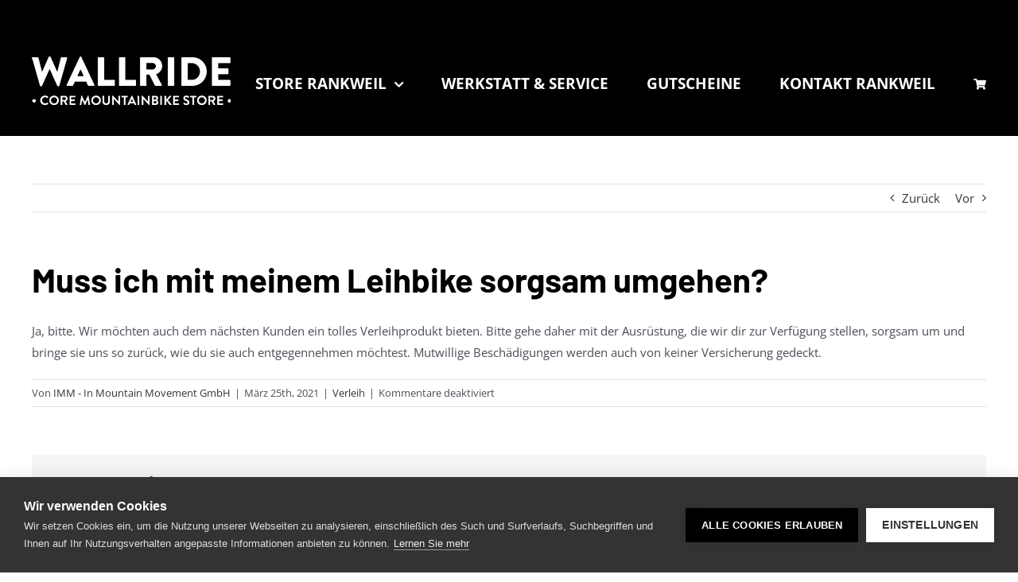

--- FILE ---
content_type: text/html; charset=UTF-8
request_url: https://www.wallride.at/faq-items/muss-ich-mit-meinem-leihbike-sorgsam-umgehen/
body_size: 60098
content:
<!DOCTYPE html>
<html class="avada-html-layout-wide avada-html-header-position-top" lang="de-DE" prefix="og: http://ogp.me/ns# fb: http://ogp.me/ns/fb#">
<head>
	<meta http-equiv="X-UA-Compatible" content="IE=edge" />
	<meta http-equiv="Content-Type" content="text/html; charset=utf-8"/>
	<meta name="viewport" content="width=device-width, initial-scale=1" />
	<title>Muss ich mit meinem Leihbike sorgsam umgehen? &#8211; Wallride Mountainbike Store</title>
<meta name='robots' content='max-image-preview:large' />
<link rel="alternate" hreflang="de" href="https://www.wallride.at/faq-items/muss-ich-mit-meinem-leihbike-sorgsam-umgehen/" />
<link rel="alternate" hreflang="en" href="https://www.wallride.at/faq-items/do-i-have-to-be-careful-with-my-rental-bike/?lang=en" />
<link rel="alternate" hreflang="x-default" href="https://www.wallride.at/faq-items/muss-ich-mit-meinem-leihbike-sorgsam-umgehen/" />
<link rel="alternate" type="application/rss+xml" title="Wallride Mountainbike Store &raquo; Feed" href="https://www.wallride.at/feed/" />
		
		
		
				<link rel="alternate" title="oEmbed (JSON)" type="application/json+oembed" href="https://www.wallride.at/wp-json/oembed/1.0/embed?url=https%3A%2F%2Fwww.wallride.at%2Ffaq-items%2Fmuss-ich-mit-meinem-leihbike-sorgsam-umgehen%2F" />
<link rel="alternate" title="oEmbed (XML)" type="text/xml+oembed" href="https://www.wallride.at/wp-json/oembed/1.0/embed?url=https%3A%2F%2Fwww.wallride.at%2Ffaq-items%2Fmuss-ich-mit-meinem-leihbike-sorgsam-umgehen%2F&#038;format=xml" />
					<meta name="description" content="Ja, bitte. Wir möchten auch dem nächsten Kunden ein tolles Verleihprodukt bieten. Bitte gehe daher mit der Ausrüstung, die wir dir zur Verfügung stellen, sorgsam um und bringe sie uns so zurück, wie du sie auch entgegennehmen möchtest. Mutwillige Beschädigungen werden auch von keiner Versicherung gedeckt."/>
				
		<meta property="og:locale" content="de_DE"/>
		<meta property="og:type" content="article"/>
		<meta property="og:site_name" content="Wallride Mountainbike Store"/>
		<meta property="og:title" content="  Muss ich mit meinem Leihbike sorgsam umgehen?"/>
				<meta property="og:description" content="Ja, bitte. Wir möchten auch dem nächsten Kunden ein tolles Verleihprodukt bieten. Bitte gehe daher mit der Ausrüstung, die wir dir zur Verfügung stellen, sorgsam um und bringe sie uns so zurück, wie du sie auch entgegennehmen möchtest. Mutwillige Beschädigungen werden auch von keiner Versicherung gedeckt."/>
				<meta property="og:url" content="https://www.wallride.at/faq-items/muss-ich-mit-meinem-leihbike-sorgsam-umgehen/"/>
																				<meta property="og:image" content="https://www.wallride.at/2023/wp-content/uploads/2022/11/Logo2020-core-1.png"/>
		<meta property="og:image:width" content="250"/>
		<meta property="og:image:height" content="61"/>
		<meta property="og:image:type" content="image/png"/>
				<style id='wp-img-auto-sizes-contain-inline-css' type='text/css'>
img:is([sizes=auto i],[sizes^="auto," i]){contain-intrinsic-size:3000px 1500px}
/*# sourceURL=wp-img-auto-sizes-contain-inline-css */
</style>
<link rel='stylesheet' id='me-spr-block-styles-css' href='https://www.wallride.at/2023/wp-content/plugins/simple-post-redirect//css/block-styles.min.css?ver=6.9' type='text/css' media='all' />
<style id='woocommerce-inline-inline-css' type='text/css'>
.woocommerce form .form-row .required { visibility: visible; }
/*# sourceURL=woocommerce-inline-inline-css */
</style>
<link rel='stylesheet' id='brands-styles-css' href='https://www.wallride.at/2023/wp-content/plugins/woocommerce/assets/css/brands.css?ver=10.3.7' type='text/css' media='all' />
<link rel='stylesheet' id='woocommerce-gzd-layout-css' href='https://www.wallride.at/2023/wp-content/plugins/woocommerce-germanized/build/static/layout-styles.css?ver=3.20.4' type='text/css' media='all' />
<style id='woocommerce-gzd-layout-inline-css' type='text/css'>
.woocommerce-checkout .shop_table { background-color: #eeeeee; } .product p.deposit-packaging-type { font-size: 1.25em !important; } p.woocommerce-shipping-destination { display: none; }
                .wc-gzd-nutri-score-value-a {
                    background: url(https://www.wallride.at/2023/wp-content/plugins/woocommerce-germanized/assets/images/nutri-score-a.svg) no-repeat;
                }
                .wc-gzd-nutri-score-value-b {
                    background: url(https://www.wallride.at/2023/wp-content/plugins/woocommerce-germanized/assets/images/nutri-score-b.svg) no-repeat;
                }
                .wc-gzd-nutri-score-value-c {
                    background: url(https://www.wallride.at/2023/wp-content/plugins/woocommerce-germanized/assets/images/nutri-score-c.svg) no-repeat;
                }
                .wc-gzd-nutri-score-value-d {
                    background: url(https://www.wallride.at/2023/wp-content/plugins/woocommerce-germanized/assets/images/nutri-score-d.svg) no-repeat;
                }
                .wc-gzd-nutri-score-value-e {
                    background: url(https://www.wallride.at/2023/wp-content/plugins/woocommerce-germanized/assets/images/nutri-score-e.svg) no-repeat;
                }
            
/*# sourceURL=woocommerce-gzd-layout-inline-css */
</style>
<script type="text/javascript" id="wpml-cookie-js-extra">
/* <![CDATA[ */
var wpml_cookies = {"wp-wpml_current_language":{"value":"de","expires":1,"path":"/"}};
var wpml_cookies = {"wp-wpml_current_language":{"value":"de","expires":1,"path":"/"}};
//# sourceURL=wpml-cookie-js-extra
/* ]]> */
</script>
<script type="text/javascript" src="https://www.wallride.at/2023/wp-content/plugins/sitepress-multilingual-cms/res/js/cookies/language-cookie.js?ver=485900" id="wpml-cookie-js" defer="defer" data-wp-strategy="defer"></script>
<script type="text/javascript" src="https://www.wallride.at/2023/wp-includes/js/jquery/jquery.min.js?ver=3.7.1" id="jquery-core-js"></script>
<script type="text/javascript" src="https://www.wallride.at/2023/wp-content/plugins/woocommerce/assets/js/jquery-blockui/jquery.blockUI.min.js?ver=2.7.0-wc.10.3.7" id="wc-jquery-blockui-js" defer="defer" data-wp-strategy="defer"></script>
<script type="text/javascript" id="wc-add-to-cart-js-extra">
/* <![CDATA[ */
var wc_add_to_cart_params = {"ajax_url":"/2023/wp-admin/admin-ajax.php","wc_ajax_url":"/?wc-ajax=%%endpoint%%","i18n_view_cart":"Warenkorb anzeigen","cart_url":"https://www.wallride.at/cart/","is_cart":"","cart_redirect_after_add":"no"};
//# sourceURL=wc-add-to-cart-js-extra
/* ]]> */
</script>
<script type="text/javascript" src="https://www.wallride.at/2023/wp-content/plugins/woocommerce/assets/js/frontend/add-to-cart.min.js?ver=10.3.7" id="wc-add-to-cart-js" defer="defer" data-wp-strategy="defer"></script>
<script type="text/javascript" src="https://www.wallride.at/2023/wp-content/plugins/woocommerce/assets/js/js-cookie/js.cookie.min.js?ver=2.1.4-wc.10.3.7" id="wc-js-cookie-js" defer="defer" data-wp-strategy="defer"></script>
<script type="text/javascript" id="woocommerce-js-extra">
/* <![CDATA[ */
var woocommerce_params = {"ajax_url":"/2023/wp-admin/admin-ajax.php","wc_ajax_url":"/?wc-ajax=%%endpoint%%","i18n_password_show":"Passwort anzeigen","i18n_password_hide":"Passwort ausblenden"};
//# sourceURL=woocommerce-js-extra
/* ]]> */
</script>
<script type="text/javascript" src="https://www.wallride.at/2023/wp-content/plugins/woocommerce/assets/js/frontend/woocommerce.min.js?ver=10.3.7" id="woocommerce-js" defer="defer" data-wp-strategy="defer"></script>
<link rel="EditURI" type="application/rsd+xml" title="RSD" href="https://www.wallride.at/2023/xmlrpc.php?rsd" />
<meta name="generator" content="WordPress 6.9" />
<meta name="generator" content="WooCommerce 10.3.7" />
<link rel="canonical" href="https://www.wallride.at/faq-items/muss-ich-mit-meinem-leihbike-sorgsam-umgehen/" />
<link rel='shortlink' href='https://www.wallride.at/?p=2549' />
<meta name="generator" content="WPML ver:4.8.5 stt:1,3;" />
<link rel="preload" href="https://www.wallride.at/2023/wp-content/themes/Avada/includes/lib/assets/fonts/icomoon/awb-icons.woff" as="font" type="font/woff" crossorigin><link rel="preload" href="//www.wallride.at/2023/wp-content/themes/Avada/includes/lib/assets/fonts/fontawesome/webfonts/fa-regular-400.woff2" as="font" type="font/woff2" crossorigin><link rel="preload" href="//www.wallride.at/2023/wp-content/themes/Avada/includes/lib/assets/fonts/fontawesome/webfonts/fa-solid-900.woff2" as="font" type="font/woff2" crossorigin><link rel="preload" href="https://www.wallride.at/2023/wp-content/uploads/fusion-icons/takeaway-v1.0-1/fonts/takeaway.ttf?vennij" as="font" type="font/ttf" crossorigin><link rel="preload" href="https://www.wallride.at/2023/wp-content/uploads/fusion-gfonts/memvYaGs126MiZpBA-UvWbX2vVnXBbObj2OVTS-muw.woff2" as="font" type="font/woff2" crossorigin><style type="text/css" id="css-fb-visibility">@media screen and (max-width: 640px){.fusion-no-small-visibility{display:none !important;}body .sm-text-align-center{text-align:center !important;}body .sm-text-align-left{text-align:left !important;}body .sm-text-align-right{text-align:right !important;}body .sm-flex-align-center{justify-content:center !important;}body .sm-flex-align-flex-start{justify-content:flex-start !important;}body .sm-flex-align-flex-end{justify-content:flex-end !important;}body .sm-mx-auto{margin-left:auto !important;margin-right:auto !important;}body .sm-ml-auto{margin-left:auto !important;}body .sm-mr-auto{margin-right:auto !important;}body .fusion-absolute-position-small{position:absolute;top:auto;width:100%;}.awb-sticky.awb-sticky-small{ position: sticky; top: var(--awb-sticky-offset,0); }}@media screen and (min-width: 641px) and (max-width: 1024px){.fusion-no-medium-visibility{display:none !important;}body .md-text-align-center{text-align:center !important;}body .md-text-align-left{text-align:left !important;}body .md-text-align-right{text-align:right !important;}body .md-flex-align-center{justify-content:center !important;}body .md-flex-align-flex-start{justify-content:flex-start !important;}body .md-flex-align-flex-end{justify-content:flex-end !important;}body .md-mx-auto{margin-left:auto !important;margin-right:auto !important;}body .md-ml-auto{margin-left:auto !important;}body .md-mr-auto{margin-right:auto !important;}body .fusion-absolute-position-medium{position:absolute;top:auto;width:100%;}.awb-sticky.awb-sticky-medium{ position: sticky; top: var(--awb-sticky-offset,0); }}@media screen and (min-width: 1025px){.fusion-no-large-visibility{display:none !important;}body .lg-text-align-center{text-align:center !important;}body .lg-text-align-left{text-align:left !important;}body .lg-text-align-right{text-align:right !important;}body .lg-flex-align-center{justify-content:center !important;}body .lg-flex-align-flex-start{justify-content:flex-start !important;}body .lg-flex-align-flex-end{justify-content:flex-end !important;}body .lg-mx-auto{margin-left:auto !important;margin-right:auto !important;}body .lg-ml-auto{margin-left:auto !important;}body .lg-mr-auto{margin-right:auto !important;}body .fusion-absolute-position-large{position:absolute;top:auto;width:100%;}.awb-sticky.awb-sticky-large{ position: sticky; top: var(--awb-sticky-offset,0); }}</style>	<noscript><style>.woocommerce-product-gallery{ opacity: 1 !important; }</style></noscript>
	<!-- Google Tag Manager -->
<script>(function(w,d,s,l,i){w[l]=w[l]||[];w[l].push({'gtm.start':
new Date().getTime(),event:'gtm.js'});var f=d.getElementsByTagName(s)[0],
j=d.createElement(s),dl=l!='dataLayer'?'&l='+l:'';j.async=true;j.src=
'https://www.googletagmanager.com/gtm.js?id='+i+dl;f.parentNode.insertBefore(j,f);
})(window,document,'script','dataLayer','GTM-W4K86H7');</script>
<!-- End Google Tag Manager --><link rel="icon" href="https://www.wallride.at/2023/wp-content/uploads/2022/12/cropped-wallride-icon-32x32.png" sizes="32x32" />
<link rel="icon" href="https://www.wallride.at/2023/wp-content/uploads/2022/12/cropped-wallride-icon-192x192.png" sizes="192x192" />
<link rel="apple-touch-icon" href="https://www.wallride.at/2023/wp-content/uploads/2022/12/cropped-wallride-icon-180x180.png" />
<meta name="msapplication-TileImage" content="https://www.wallride.at/2023/wp-content/uploads/2022/12/cropped-wallride-icon-270x270.png" />
		<script type="text/javascript">
			var doc = document.documentElement;
			doc.setAttribute( 'data-useragent', navigator.userAgent );
		</script>
		
	<style id='global-styles-inline-css' type='text/css'>
:root{--wp--preset--aspect-ratio--square: 1;--wp--preset--aspect-ratio--4-3: 4/3;--wp--preset--aspect-ratio--3-4: 3/4;--wp--preset--aspect-ratio--3-2: 3/2;--wp--preset--aspect-ratio--2-3: 2/3;--wp--preset--aspect-ratio--16-9: 16/9;--wp--preset--aspect-ratio--9-16: 9/16;--wp--preset--color--black: #000000;--wp--preset--color--cyan-bluish-gray: #abb8c3;--wp--preset--color--white: #ffffff;--wp--preset--color--pale-pink: #f78da7;--wp--preset--color--vivid-red: #cf2e2e;--wp--preset--color--luminous-vivid-orange: #ff6900;--wp--preset--color--luminous-vivid-amber: #fcb900;--wp--preset--color--light-green-cyan: #7bdcb5;--wp--preset--color--vivid-green-cyan: #00d084;--wp--preset--color--pale-cyan-blue: #8ed1fc;--wp--preset--color--vivid-cyan-blue: #0693e3;--wp--preset--color--vivid-purple: #9b51e0;--wp--preset--color--awb-color-1: #ffffff;--wp--preset--color--awb-color-2: #e2e2e2;--wp--preset--color--awb-color-3: #9ea0a4;--wp--preset--color--awb-color-4: #fcdc31;--wp--preset--color--awb-color-5: #ce1a26;--wp--preset--color--awb-color-6: #4a4e57;--wp--preset--color--awb-color-7: #333333;--wp--preset--color--awb-color-8: #000000;--wp--preset--gradient--vivid-cyan-blue-to-vivid-purple: linear-gradient(135deg,rgb(6,147,227) 0%,rgb(155,81,224) 100%);--wp--preset--gradient--light-green-cyan-to-vivid-green-cyan: linear-gradient(135deg,rgb(122,220,180) 0%,rgb(0,208,130) 100%);--wp--preset--gradient--luminous-vivid-amber-to-luminous-vivid-orange: linear-gradient(135deg,rgb(252,185,0) 0%,rgb(255,105,0) 100%);--wp--preset--gradient--luminous-vivid-orange-to-vivid-red: linear-gradient(135deg,rgb(255,105,0) 0%,rgb(207,46,46) 100%);--wp--preset--gradient--very-light-gray-to-cyan-bluish-gray: linear-gradient(135deg,rgb(238,238,238) 0%,rgb(169,184,195) 100%);--wp--preset--gradient--cool-to-warm-spectrum: linear-gradient(135deg,rgb(74,234,220) 0%,rgb(151,120,209) 20%,rgb(207,42,186) 40%,rgb(238,44,130) 60%,rgb(251,105,98) 80%,rgb(254,248,76) 100%);--wp--preset--gradient--blush-light-purple: linear-gradient(135deg,rgb(255,206,236) 0%,rgb(152,150,240) 100%);--wp--preset--gradient--blush-bordeaux: linear-gradient(135deg,rgb(254,205,165) 0%,rgb(254,45,45) 50%,rgb(107,0,62) 100%);--wp--preset--gradient--luminous-dusk: linear-gradient(135deg,rgb(255,203,112) 0%,rgb(199,81,192) 50%,rgb(65,88,208) 100%);--wp--preset--gradient--pale-ocean: linear-gradient(135deg,rgb(255,245,203) 0%,rgb(182,227,212) 50%,rgb(51,167,181) 100%);--wp--preset--gradient--electric-grass: linear-gradient(135deg,rgb(202,248,128) 0%,rgb(113,206,126) 100%);--wp--preset--gradient--midnight: linear-gradient(135deg,rgb(2,3,129) 0%,rgb(40,116,252) 100%);--wp--preset--font-size--small: 11.25px;--wp--preset--font-size--medium: 20px;--wp--preset--font-size--large: 22.5px;--wp--preset--font-size--x-large: 42px;--wp--preset--font-size--normal: 15px;--wp--preset--font-size--xlarge: 30px;--wp--preset--font-size--huge: 45px;--wp--preset--spacing--20: 0.44rem;--wp--preset--spacing--30: 0.67rem;--wp--preset--spacing--40: 1rem;--wp--preset--spacing--50: 1.5rem;--wp--preset--spacing--60: 2.25rem;--wp--preset--spacing--70: 3.38rem;--wp--preset--spacing--80: 5.06rem;--wp--preset--shadow--natural: 6px 6px 9px rgba(0, 0, 0, 0.2);--wp--preset--shadow--deep: 12px 12px 50px rgba(0, 0, 0, 0.4);--wp--preset--shadow--sharp: 6px 6px 0px rgba(0, 0, 0, 0.2);--wp--preset--shadow--outlined: 6px 6px 0px -3px rgb(255, 255, 255), 6px 6px rgb(0, 0, 0);--wp--preset--shadow--crisp: 6px 6px 0px rgb(0, 0, 0);}:where(.is-layout-flex){gap: 0.5em;}:where(.is-layout-grid){gap: 0.5em;}body .is-layout-flex{display: flex;}.is-layout-flex{flex-wrap: wrap;align-items: center;}.is-layout-flex > :is(*, div){margin: 0;}body .is-layout-grid{display: grid;}.is-layout-grid > :is(*, div){margin: 0;}:where(.wp-block-columns.is-layout-flex){gap: 2em;}:where(.wp-block-columns.is-layout-grid){gap: 2em;}:where(.wp-block-post-template.is-layout-flex){gap: 1.25em;}:where(.wp-block-post-template.is-layout-grid){gap: 1.25em;}.has-black-color{color: var(--wp--preset--color--black) !important;}.has-cyan-bluish-gray-color{color: var(--wp--preset--color--cyan-bluish-gray) !important;}.has-white-color{color: var(--wp--preset--color--white) !important;}.has-pale-pink-color{color: var(--wp--preset--color--pale-pink) !important;}.has-vivid-red-color{color: var(--wp--preset--color--vivid-red) !important;}.has-luminous-vivid-orange-color{color: var(--wp--preset--color--luminous-vivid-orange) !important;}.has-luminous-vivid-amber-color{color: var(--wp--preset--color--luminous-vivid-amber) !important;}.has-light-green-cyan-color{color: var(--wp--preset--color--light-green-cyan) !important;}.has-vivid-green-cyan-color{color: var(--wp--preset--color--vivid-green-cyan) !important;}.has-pale-cyan-blue-color{color: var(--wp--preset--color--pale-cyan-blue) !important;}.has-vivid-cyan-blue-color{color: var(--wp--preset--color--vivid-cyan-blue) !important;}.has-vivid-purple-color{color: var(--wp--preset--color--vivid-purple) !important;}.has-black-background-color{background-color: var(--wp--preset--color--black) !important;}.has-cyan-bluish-gray-background-color{background-color: var(--wp--preset--color--cyan-bluish-gray) !important;}.has-white-background-color{background-color: var(--wp--preset--color--white) !important;}.has-pale-pink-background-color{background-color: var(--wp--preset--color--pale-pink) !important;}.has-vivid-red-background-color{background-color: var(--wp--preset--color--vivid-red) !important;}.has-luminous-vivid-orange-background-color{background-color: var(--wp--preset--color--luminous-vivid-orange) !important;}.has-luminous-vivid-amber-background-color{background-color: var(--wp--preset--color--luminous-vivid-amber) !important;}.has-light-green-cyan-background-color{background-color: var(--wp--preset--color--light-green-cyan) !important;}.has-vivid-green-cyan-background-color{background-color: var(--wp--preset--color--vivid-green-cyan) !important;}.has-pale-cyan-blue-background-color{background-color: var(--wp--preset--color--pale-cyan-blue) !important;}.has-vivid-cyan-blue-background-color{background-color: var(--wp--preset--color--vivid-cyan-blue) !important;}.has-vivid-purple-background-color{background-color: var(--wp--preset--color--vivid-purple) !important;}.has-black-border-color{border-color: var(--wp--preset--color--black) !important;}.has-cyan-bluish-gray-border-color{border-color: var(--wp--preset--color--cyan-bluish-gray) !important;}.has-white-border-color{border-color: var(--wp--preset--color--white) !important;}.has-pale-pink-border-color{border-color: var(--wp--preset--color--pale-pink) !important;}.has-vivid-red-border-color{border-color: var(--wp--preset--color--vivid-red) !important;}.has-luminous-vivid-orange-border-color{border-color: var(--wp--preset--color--luminous-vivid-orange) !important;}.has-luminous-vivid-amber-border-color{border-color: var(--wp--preset--color--luminous-vivid-amber) !important;}.has-light-green-cyan-border-color{border-color: var(--wp--preset--color--light-green-cyan) !important;}.has-vivid-green-cyan-border-color{border-color: var(--wp--preset--color--vivid-green-cyan) !important;}.has-pale-cyan-blue-border-color{border-color: var(--wp--preset--color--pale-cyan-blue) !important;}.has-vivid-cyan-blue-border-color{border-color: var(--wp--preset--color--vivid-cyan-blue) !important;}.has-vivid-purple-border-color{border-color: var(--wp--preset--color--vivid-purple) !important;}.has-vivid-cyan-blue-to-vivid-purple-gradient-background{background: var(--wp--preset--gradient--vivid-cyan-blue-to-vivid-purple) !important;}.has-light-green-cyan-to-vivid-green-cyan-gradient-background{background: var(--wp--preset--gradient--light-green-cyan-to-vivid-green-cyan) !important;}.has-luminous-vivid-amber-to-luminous-vivid-orange-gradient-background{background: var(--wp--preset--gradient--luminous-vivid-amber-to-luminous-vivid-orange) !important;}.has-luminous-vivid-orange-to-vivid-red-gradient-background{background: var(--wp--preset--gradient--luminous-vivid-orange-to-vivid-red) !important;}.has-very-light-gray-to-cyan-bluish-gray-gradient-background{background: var(--wp--preset--gradient--very-light-gray-to-cyan-bluish-gray) !important;}.has-cool-to-warm-spectrum-gradient-background{background: var(--wp--preset--gradient--cool-to-warm-spectrum) !important;}.has-blush-light-purple-gradient-background{background: var(--wp--preset--gradient--blush-light-purple) !important;}.has-blush-bordeaux-gradient-background{background: var(--wp--preset--gradient--blush-bordeaux) !important;}.has-luminous-dusk-gradient-background{background: var(--wp--preset--gradient--luminous-dusk) !important;}.has-pale-ocean-gradient-background{background: var(--wp--preset--gradient--pale-ocean) !important;}.has-electric-grass-gradient-background{background: var(--wp--preset--gradient--electric-grass) !important;}.has-midnight-gradient-background{background: var(--wp--preset--gradient--midnight) !important;}.has-small-font-size{font-size: var(--wp--preset--font-size--small) !important;}.has-medium-font-size{font-size: var(--wp--preset--font-size--medium) !important;}.has-large-font-size{font-size: var(--wp--preset--font-size--large) !important;}.has-x-large-font-size{font-size: var(--wp--preset--font-size--x-large) !important;}
/*# sourceURL=global-styles-inline-css */
</style>
<link rel='stylesheet' id='fusion-dynamic-css-css' href='https://www.wallride.at/2023/wp-content/uploads/fusion-styles/735525e66aa8b5cad8151bbdc61958ff.min.css?ver=3.11.9' type='text/css' media='all' />
<link rel='stylesheet' id='avada-fullwidth-md-css' href='https://www.wallride.at/2023/wp-content/plugins/fusion-builder/assets/css/media/fullwidth-md.min.css?ver=3.11.9' type='text/css' media='only screen and (max-width: 1024px)' />
<link rel='stylesheet' id='avada-fullwidth-sm-css' href='https://www.wallride.at/2023/wp-content/plugins/fusion-builder/assets/css/media/fullwidth-sm.min.css?ver=3.11.9' type='text/css' media='only screen and (max-width: 640px)' />
<link rel='stylesheet' id='avada-icon-md-css' href='https://www.wallride.at/2023/wp-content/plugins/fusion-builder/assets/css/media/icon-md.min.css?ver=3.11.9' type='text/css' media='only screen and (max-width: 1024px)' />
<link rel='stylesheet' id='avada-icon-sm-css' href='https://www.wallride.at/2023/wp-content/plugins/fusion-builder/assets/css/media/icon-sm.min.css?ver=3.11.9' type='text/css' media='only screen and (max-width: 640px)' />
<link rel='stylesheet' id='avada-image-md-css' href='https://www.wallride.at/2023/wp-content/plugins/fusion-builder/assets/css/media/image-md.min.css?ver=7.11.9' type='text/css' media='only screen and (max-width: 1024px)' />
<link rel='stylesheet' id='avada-image-sm-css' href='https://www.wallride.at/2023/wp-content/plugins/fusion-builder/assets/css/media/image-sm.min.css?ver=7.11.9' type='text/css' media='only screen and (max-width: 640px)' />
<link rel='stylesheet' id='avada-person-md-css' href='https://www.wallride.at/2023/wp-content/plugins/fusion-builder/assets/css/media/person-md.min.css?ver=7.11.9' type='text/css' media='only screen and (max-width: 1024px)' />
<link rel='stylesheet' id='avada-person-sm-css' href='https://www.wallride.at/2023/wp-content/plugins/fusion-builder/assets/css/media/person-sm.min.css?ver=7.11.9' type='text/css' media='only screen and (max-width: 640px)' />
<link rel='stylesheet' id='avada-section-separator-md-css' href='https://www.wallride.at/2023/wp-content/plugins/fusion-builder/assets/css/media/section-separator-md.min.css?ver=3.11.9' type='text/css' media='only screen and (max-width: 1024px)' />
<link rel='stylesheet' id='avada-section-separator-sm-css' href='https://www.wallride.at/2023/wp-content/plugins/fusion-builder/assets/css/media/section-separator-sm.min.css?ver=3.11.9' type='text/css' media='only screen and (max-width: 640px)' />
<link rel='stylesheet' id='avada-social-links-md-css' href='https://www.wallride.at/2023/wp-content/plugins/fusion-builder/assets/css/media/social-links-md.min.css?ver=7.11.9' type='text/css' media='only screen and (max-width: 1024px)' />
<link rel='stylesheet' id='avada-social-links-sm-css' href='https://www.wallride.at/2023/wp-content/plugins/fusion-builder/assets/css/media/social-links-sm.min.css?ver=7.11.9' type='text/css' media='only screen and (max-width: 640px)' />
<link rel='stylesheet' id='awb-title-md-css' href='https://www.wallride.at/2023/wp-content/plugins/fusion-builder/assets/css/media/title-md.min.css?ver=3.11.9' type='text/css' media='only screen and (max-width: 1024px)' />
<link rel='stylesheet' id='awb-title-sm-css' href='https://www.wallride.at/2023/wp-content/plugins/fusion-builder/assets/css/media/title-sm.min.css?ver=3.11.9' type='text/css' media='only screen and (max-width: 640px)' />
<link rel='stylesheet' id='avada-instagram-md-css' href='https://www.wallride.at/2023/wp-content/plugins/fusion-builder/assets/css/media/instagram-md.min.css?ver=7.11.9' type='text/css' media='only screen and (max-width: 1024px)' />
<link rel='stylesheet' id='avada-instagram-sm-css' href='https://www.wallride.at/2023/wp-content/plugins/fusion-builder/assets/css/media/instagram-sm.min.css?ver=7.11.9' type='text/css' media='only screen and (max-width: 640px)' />
<link rel='stylesheet' id='avada-max-sh-cbp-woo-tabs-css' href='https://www.wallride.at/2023/wp-content/themes/Avada/assets/css/media/max-sh-cbp-woo-tabs.min.css?ver=7.11.9' type='text/css' media='only screen and (max-width: 1000px)' />
<link rel='stylesheet' id='avada-woo-notices-sm-css' href='https://www.wallride.at/2023/wp-content/plugins/fusion-builder/assets/css/media/woo-notices-sm.min.css?ver=7.11.9' type='text/css' media='only screen and (max-width: 640px)' />
<link rel='stylesheet' id='awb-layout-colums-md-css' href='https://www.wallride.at/2023/wp-content/plugins/fusion-builder/assets/css/media/layout-columns-md.min.css?ver=3.11.9' type='text/css' media='only screen and (max-width: 1024px)' />
<link rel='stylesheet' id='awb-layout-colums-sm-css' href='https://www.wallride.at/2023/wp-content/plugins/fusion-builder/assets/css/media/layout-columns-sm.min.css?ver=3.11.9' type='text/css' media='only screen and (max-width: 640px)' />
<link rel='stylesheet' id='avada-max-1c-css' href='https://www.wallride.at/2023/wp-content/themes/Avada/assets/css/media/max-1c.min.css?ver=7.11.9' type='text/css' media='only screen and (max-width: 640px)' />
<link rel='stylesheet' id='avada-max-2c-css' href='https://www.wallride.at/2023/wp-content/themes/Avada/assets/css/media/max-2c.min.css?ver=7.11.9' type='text/css' media='only screen and (max-width: 712px)' />
<link rel='stylesheet' id='avada-min-2c-max-3c-css' href='https://www.wallride.at/2023/wp-content/themes/Avada/assets/css/media/min-2c-max-3c.min.css?ver=7.11.9' type='text/css' media='only screen and (min-width: 712px) and (max-width: 784px)' />
<link rel='stylesheet' id='avada-min-3c-max-4c-css' href='https://www.wallride.at/2023/wp-content/themes/Avada/assets/css/media/min-3c-max-4c.min.css?ver=7.11.9' type='text/css' media='only screen and (min-width: 784px) and (max-width: 856px)' />
<link rel='stylesheet' id='avada-min-4c-max-5c-css' href='https://www.wallride.at/2023/wp-content/themes/Avada/assets/css/media/min-4c-max-5c.min.css?ver=7.11.9' type='text/css' media='only screen and (min-width: 856px) and (max-width: 928px)' />
<link rel='stylesheet' id='avada-min-5c-max-6c-css' href='https://www.wallride.at/2023/wp-content/themes/Avada/assets/css/media/min-5c-max-6c.min.css?ver=7.11.9' type='text/css' media='only screen and (min-width: 928px) and (max-width: 1000px)' />
<link rel='stylesheet' id='avada-min-shbp-css' href='https://www.wallride.at/2023/wp-content/themes/Avada/assets/css/media/min-shbp.min.css?ver=7.11.9' type='text/css' media='only screen and (min-width: 1001px)' />
<link rel='stylesheet' id='avada-min-shbp-header-legacy-css' href='https://www.wallride.at/2023/wp-content/themes/Avada/assets/css/media/min-shbp-header-legacy.min.css?ver=7.11.9' type='text/css' media='only screen and (min-width: 1001px)' />
<link rel='stylesheet' id='avada-max-shbp-css' href='https://www.wallride.at/2023/wp-content/themes/Avada/assets/css/media/max-shbp.min.css?ver=7.11.9' type='text/css' media='only screen and (max-width: 1000px)' />
<link rel='stylesheet' id='avada-max-shbp-header-legacy-css' href='https://www.wallride.at/2023/wp-content/themes/Avada/assets/css/media/max-shbp-header-legacy.min.css?ver=7.11.9' type='text/css' media='only screen and (max-width: 1000px)' />
<link rel='stylesheet' id='avada-max-sh-shbp-css' href='https://www.wallride.at/2023/wp-content/themes/Avada/assets/css/media/max-sh-shbp.min.css?ver=7.11.9' type='text/css' media='only screen and (max-width: 1000px)' />
<link rel='stylesheet' id='avada-max-sh-shbp-header-legacy-css' href='https://www.wallride.at/2023/wp-content/themes/Avada/assets/css/media/max-sh-shbp-header-legacy.min.css?ver=7.11.9' type='text/css' media='only screen and (max-width: 1000px)' />
<link rel='stylesheet' id='avada-min-768-max-1024-p-css' href='https://www.wallride.at/2023/wp-content/themes/Avada/assets/css/media/min-768-max-1024-p.min.css?ver=7.11.9' type='text/css' media='only screen and (min-device-width: 768px) and (max-device-width: 1024px) and (orientation: portrait)' />
<link rel='stylesheet' id='avada-min-768-max-1024-p-header-legacy-css' href='https://www.wallride.at/2023/wp-content/themes/Avada/assets/css/media/min-768-max-1024-p-header-legacy.min.css?ver=7.11.9' type='text/css' media='only screen and (min-device-width: 768px) and (max-device-width: 1024px) and (orientation: portrait)' />
<link rel='stylesheet' id='avada-min-768-max-1024-l-css' href='https://www.wallride.at/2023/wp-content/themes/Avada/assets/css/media/min-768-max-1024-l.min.css?ver=7.11.9' type='text/css' media='only screen and (min-device-width: 768px) and (max-device-width: 1024px) and (orientation: landscape)' />
<link rel='stylesheet' id='avada-min-768-max-1024-l-header-legacy-css' href='https://www.wallride.at/2023/wp-content/themes/Avada/assets/css/media/min-768-max-1024-l-header-legacy.min.css?ver=7.11.9' type='text/css' media='only screen and (min-device-width: 768px) and (max-device-width: 1024px) and (orientation: landscape)' />
<link rel='stylesheet' id='avada-max-sh-cbp-css' href='https://www.wallride.at/2023/wp-content/themes/Avada/assets/css/media/max-sh-cbp.min.css?ver=7.11.9' type='text/css' media='only screen and (max-width: 1000px)' />
<link rel='stylesheet' id='avada-max-sh-sbp-css' href='https://www.wallride.at/2023/wp-content/themes/Avada/assets/css/media/max-sh-sbp.min.css?ver=7.11.9' type='text/css' media='only screen and (max-width: 800px)' />
<link rel='stylesheet' id='avada-max-sh-640-css' href='https://www.wallride.at/2023/wp-content/themes/Avada/assets/css/media/max-sh-640.min.css?ver=7.11.9' type='text/css' media='only screen and (max-width: 640px)' />
<link rel='stylesheet' id='avada-max-shbp-18-css' href='https://www.wallride.at/2023/wp-content/themes/Avada/assets/css/media/max-shbp-18.min.css?ver=7.11.9' type='text/css' media='only screen and (max-width: 982px)' />
<link rel='stylesheet' id='avada-max-shbp-32-css' href='https://www.wallride.at/2023/wp-content/themes/Avada/assets/css/media/max-shbp-32.min.css?ver=7.11.9' type='text/css' media='only screen and (max-width: 968px)' />
<link rel='stylesheet' id='avada-min-sh-cbp-css' href='https://www.wallride.at/2023/wp-content/themes/Avada/assets/css/media/min-sh-cbp.min.css?ver=7.11.9' type='text/css' media='only screen and (min-width: 1000px)' />
<link rel='stylesheet' id='avada-max-640-css' href='https://www.wallride.at/2023/wp-content/themes/Avada/assets/css/media/max-640.min.css?ver=7.11.9' type='text/css' media='only screen and (max-device-width: 640px)' />
<link rel='stylesheet' id='avada-max-main-css' href='https://www.wallride.at/2023/wp-content/themes/Avada/assets/css/media/max-main.min.css?ver=7.11.9' type='text/css' media='only screen and (max-width: 1000px)' />
<link rel='stylesheet' id='avada-max-cbp-css' href='https://www.wallride.at/2023/wp-content/themes/Avada/assets/css/media/max-cbp.min.css?ver=7.11.9' type='text/css' media='only screen and (max-width: 1000px)' />
<link rel='stylesheet' id='avada-max-sh-cbp-social-sharing-css' href='https://www.wallride.at/2023/wp-content/themes/Avada/assets/css/media/max-sh-cbp-social-sharing.min.css?ver=7.11.9' type='text/css' media='only screen and (max-width: 1000px)' />
<link rel='stylesheet' id='fb-max-sh-cbp-css' href='https://www.wallride.at/2023/wp-content/plugins/fusion-builder/assets/css/media/max-sh-cbp.min.css?ver=3.11.9' type='text/css' media='only screen and (max-width: 1000px)' />
<link rel='stylesheet' id='fb-min-768-max-1024-p-css' href='https://www.wallride.at/2023/wp-content/plugins/fusion-builder/assets/css/media/min-768-max-1024-p.min.css?ver=3.11.9' type='text/css' media='only screen and (min-device-width: 768px) and (max-device-width: 1024px) and (orientation: portrait)' />
<link rel='stylesheet' id='fb-max-640-css' href='https://www.wallride.at/2023/wp-content/plugins/fusion-builder/assets/css/media/max-640.min.css?ver=3.11.9' type='text/css' media='only screen and (max-device-width: 640px)' />
<link rel='stylesheet' id='fb-max-1c-css' href='https://www.wallride.at/2023/wp-content/plugins/fusion-builder/assets/css/media/max-1c.css?ver=3.11.9' type='text/css' media='only screen and (max-width: 640px)' />
<link rel='stylesheet' id='fb-max-2c-css' href='https://www.wallride.at/2023/wp-content/plugins/fusion-builder/assets/css/media/max-2c.css?ver=3.11.9' type='text/css' media='only screen and (max-width: 712px)' />
<link rel='stylesheet' id='fb-min-2c-max-3c-css' href='https://www.wallride.at/2023/wp-content/plugins/fusion-builder/assets/css/media/min-2c-max-3c.css?ver=3.11.9' type='text/css' media='only screen and (min-width: 712px) and (max-width: 784px)' />
<link rel='stylesheet' id='fb-min-3c-max-4c-css' href='https://www.wallride.at/2023/wp-content/plugins/fusion-builder/assets/css/media/min-3c-max-4c.css?ver=3.11.9' type='text/css' media='only screen and (min-width: 784px) and (max-width: 856px)' />
<link rel='stylesheet' id='fb-min-4c-max-5c-css' href='https://www.wallride.at/2023/wp-content/plugins/fusion-builder/assets/css/media/min-4c-max-5c.css?ver=3.11.9' type='text/css' media='only screen and (min-width: 856px) and (max-width: 928px)' />
<link rel='stylesheet' id='fb-min-5c-max-6c-css' href='https://www.wallride.at/2023/wp-content/plugins/fusion-builder/assets/css/media/min-5c-max-6c.css?ver=3.11.9' type='text/css' media='only screen and (min-width: 928px) and (max-width: 1000px)' />
<link rel='stylesheet' id='avada-min-768-max-1024-woo-css' href='https://www.wallride.at/2023/wp-content/themes/Avada/assets/css/media/min-768-max-1024-woo.min.css?ver=7.11.9' type='text/css' media='only screen and (min-device-width: 768px) and (max-device-width: 1024px)' />
<link rel='stylesheet' id='avada-max-sh-640-woo-css' href='https://www.wallride.at/2023/wp-content/themes/Avada/assets/css/media/max-sh-640-woo.min.css?ver=7.11.9' type='text/css' media='only screen and (max-width: 640px)' />
<link rel='stylesheet' id='avada-max-sh-cbp-woo-css' href='https://www.wallride.at/2023/wp-content/themes/Avada/assets/css/media/max-sh-cbp-woo.min.css?ver=7.11.9' type='text/css' media='only screen and (max-width: 1000px)' />
<link rel='stylesheet' id='avada-min-sh-cbp-woo-css' href='https://www.wallride.at/2023/wp-content/themes/Avada/assets/css/media/min-sh-cbp-woo.min.css?ver=7.11.9' type='text/css' media='only screen and (min-width: 1000px)' />
</head>

<body class="wp-singular avada_faq-template-default single single-avada_faq postid-2549 single-format-standard wp-custom-logo wp-theme-Avada theme-Avada woocommerce-no-js fusion-image-hovers fusion-pagination-sizing fusion-button_type-flat fusion-button_span-no fusion-button_gradient-linear avada-image-rollover-circle-no avada-image-rollover-yes avada-image-rollover-direction-fade fusion-body ltr no-tablet-sticky-header no-mobile-sticky-header no-mobile-slidingbar no-mobile-totop fusion-disable-outline fusion-sub-menu-fade mobile-logo-pos-left layout-wide-mode avada-has-boxed-modal-shadow- layout-scroll-offset-full avada-has-zero-margin-offset-top fusion-top-header menu-text-align-center fusion-woo-product-design-clean fusion-woo-shop-page-columns-4 fusion-woo-related-columns-4 fusion-woo-archive-page-columns-3 avada-has-woo-gallery-disabled woo-outofstock-badge-top_bar mobile-menu-design-flyout fusion-show-pagination-text fusion-header-layout-v1 avada-responsive avada-footer-fx-none avada-menu-highlight-style-textcolor fusion-search-form-clean fusion-main-menu-search-overlay fusion-avatar-circle avada-dropdown-styles avada-blog-layout-large avada-blog-archive-layout-large avada-header-shadow-no avada-menu-icon-position-left avada-has-megamenu-shadow avada-has-breadcrumb-mobile-hidden avada-has-titlebar-hide avada-header-border-color-full-transparent avada-has-transparent-timeline_color avada-has-pagination-width_height avada-flyout-menu-direction-fade avada-ec-views-v1" data-awb-post-id="2549">
<!-- Google Tag Manager (noscript) -->
<noscript><iframe src="https://www.googletagmanager.com/ns.html?id=GTM-W4K86H7"
height="0" width="0" style="display:none;visibility:hidden"></iframe></noscript>
<!-- End Google Tag Manager (noscript) -->
		<a class="skip-link screen-reader-text" href="#content">Zum Inhalt springen</a>

	<div id="boxed-wrapper">
		
		<div id="wrapper" class="fusion-wrapper">
			<div id="home" style="position:relative;top:-1px;"></div>
							
					
			<header class="fusion-header-wrapper">
				<div class="fusion-header-v1 fusion-logo-alignment fusion-logo-left fusion-sticky-menu- fusion-sticky-logo-1 fusion-mobile-logo-1  fusion-mobile-menu-design-flyout fusion-header-has-flyout-menu">
					<div class="fusion-header-sticky-height"></div>
<div class="fusion-header">
	<div class="fusion-row">
					<div class="fusion-header-has-flyout-menu-content">
					<div class="fusion-logo" data-margin-top="31px" data-margin-bottom="31px" data-margin-left="0px" data-margin-right="0px">
			<a class="fusion-logo-link"  href="https://www.wallride.at/" >

						<!-- standard logo -->
			<img src="https://www.wallride.at/2023/wp-content/uploads/2022/11/Logo2020-core-1.png" srcset="https://www.wallride.at/2023/wp-content/uploads/2022/11/Logo2020-core-1.png 1x, https://www.wallride.at/2023/wp-content/uploads/2022/11/Logo2020-core.png 2x" width="250" height="61" style="max-height:61px;height:auto;" alt="Wallride Mountainbike Store Logo" data-retina_logo_url="https://www.wallride.at/2023/wp-content/uploads/2022/11/Logo2020-core.png" class="fusion-standard-logo" />

											<!-- mobile logo -->
				<img src="https://www.wallride.at/2023/wp-content/uploads/2022/11/Logo2020-core-1.png" srcset="https://www.wallride.at/2023/wp-content/uploads/2022/11/Logo2020-core-1.png 1x, https://www.wallride.at/2023/wp-content/uploads/2022/11/Logo2020-core.png 2x" width="250" height="61" style="max-height:61px;height:auto;" alt="Wallride Mountainbike Store Logo" data-retina_logo_url="https://www.wallride.at/2023/wp-content/uploads/2022/11/Logo2020-core.png" class="fusion-mobile-logo" />
			
											<!-- sticky header logo -->
				<img src="https://www.wallride.at/2023/wp-content/uploads/2022/11/Logo2020-core-1.png" srcset="https://www.wallride.at/2023/wp-content/uploads/2022/11/Logo2020-core-1.png 1x, https://www.wallride.at/2023/wp-content/uploads/2022/11/Logo2020-core.png 2x" width="250" height="61" style="max-height:61px;height:auto;" alt="Wallride Mountainbike Store Logo" data-retina_logo_url="https://www.wallride.at/2023/wp-content/uploads/2022/11/Logo2020-core.png" class="fusion-sticky-logo" />
					</a>
		</div>		<nav class="fusion-main-menu" aria-label="Hauptmenü"><div class="fusion-overlay-search">		<form role="search" class="searchform fusion-search-form  fusion-search-form-clean" method="get" action="https://www.wallride.at/">
			<div class="fusion-search-form-content">

				
				<div class="fusion-search-field search-field">
					<label><span class="screen-reader-text">Suche nach:</span>
													<input type="search" value="" name="s" class="s" placeholder="Suchen..." required aria-required="true" aria-label="Suchen..."/>
											</label>
				</div>
				<div class="fusion-search-button search-button">
					<input type="submit" class="fusion-search-submit searchsubmit" aria-label="Suche" value="&#xf002;" />
									</div>

				
			</div>


			
		<input type='hidden' name='lang' value='de' /></form>
		<div class="fusion-search-spacer"></div><a href="#" role="button" aria-label="Schließe die Suche" class="fusion-close-search"></a></div><ul id="menu-rankweil-main" class="fusion-menu"><li  id="menu-item-1704"  class="menu-item menu-item-type-post_type menu-item-object-page menu-item-has-children menu-item-1704 fusion-dropdown-menu"  data-item-id="1704"><a  href="https://www.wallride.at/store-rankweil/" class="fusion-textcolor-highlight"><span class="menu-text">STORE RANKWEIL</span> <span class="fusion-caret"><i class="fusion-dropdown-indicator" aria-hidden="true"></i></span></a><ul class="sub-menu"><li  id="menu-item-8095"  class="menu-item menu-item-type-custom menu-item-object-custom menu-item-8095 fusion-dropdown-submenu" ><a  href="https://www.wallride.at/brandnertal/bikeverleih-brandnertal/" class="fusion-textcolor-highlight"><span>STORE &#038; BIKEVERLEIH TSCHENGLA</span></a></li><li  id="menu-item-8088"  class="menu-item menu-item-type-custom menu-item-object-custom menu-item-8088 fusion-dropdown-submenu" ><a  href="https://brandnertal.wallride.at" class="fusion-textcolor-highlight"><span>WINTERSPORTVERLEIH TSCHENGLA</span></a></li></ul></li><li  id="menu-item-987"  class="menu-item menu-item-type-post_type menu-item-object-page menu-item-987"  data-item-id="987"><a  href="https://www.wallride.at/werkstatt-service/" class="fusion-textcolor-highlight"><span class="menu-text">WERKSTATT &#038; SERVICE</span></a></li><li  id="menu-item-7732"  class="menu-item menu-item-type-post_type menu-item-object-page menu-item-7732"  data-item-id="7732"><a  href="https://www.wallride.at/gutscheine/" class="fusion-textcolor-highlight"><span class="menu-text">GUTSCHEINE</span></a></li><li  id="menu-item-210"  class="menu-item menu-item-type-post_type menu-item-object-page menu-item-210"  data-item-id="210"><a  href="https://www.wallride.at/kontakt-rankweil/" class="fusion-textcolor-highlight"><span class="menu-text">KONTAKT RANKWEIL</span></a></li><li  id="menu-item-457"  class="menu-item menu-item-type-post_type menu-item-object-page menu-item-457"  data-item-id="457"><a  href="https://www.wallride.at/cart/" class="fusion-icon-only-link fusion-flex-link fusion-textcolor-highlight"><span class="fusion-megamenu-icon"><i class="glyphicon fa-shopping-cart fas" aria-hidden="true"></i></span><span class="menu-text"><span class="menu-title">WARENKORB</span></span></a></li></ul></nav><div class="fusion-flyout-menu-icons fusion-flyout-mobile-menu-icons">
	
	
	
				<a class="fusion-flyout-menu-toggle" aria-hidden="true" aria-label="Toggle Menu" href="#">
			<div class="fusion-toggle-icon-line"></div>
			<div class="fusion-toggle-icon-line"></div>
			<div class="fusion-toggle-icon-line"></div>
		</a>
	</div>


<div class="fusion-flyout-menu-bg"></div>

<nav class="fusion-mobile-nav-holder fusion-flyout-menu fusion-flyout-mobile-menu" aria-label="Main Menu Mobile"></nav>

							</div>
			</div>
</div>
				</div>
				<div class="fusion-clearfix"></div>
			</header>
								
							<div id="sliders-container" class="fusion-slider-visibility">
					</div>
				
					
							
			
						<main id="main" class="clearfix ">
				<div class="fusion-row" style="">

<section id="content" style="width: 100%;">
			<div class="single-navigation clearfix">
			<a href="https://www.wallride.at/faq-items/wie-kann-ich-reservierte-ausruestung-bezahlen/" rel="prev">Zurück</a>			<a href="https://www.wallride.at/faq-items/wenn-ich-ein-mietbike-beschaedige-muss-ich-das-bezahlen/" rel="next">Vor</a>		</div>
	
					<article id="post-2549" class="post post-2549 avada_faq type-avada_faq status-publish format-standard hentry faq_category-verleih">
						
									
															<h1 class="entry-title fusion-post-title">Muss ich mit meinem Leihbike sorgsam umgehen?</h1>										<div class="post-content">
				<p>Ja, bitte. Wir möchten auch dem nächsten Kunden ein tolles Verleihprodukt bieten. Bitte gehe daher mit der Ausrüstung, die wir dir zur Verfügung stellen, sorgsam um und bringe sie uns so zurück, wie du sie auch entgegennehmen möchtest. Mutwillige Beschädigungen werden auch von keiner Versicherung gedeckt.</p>
							</div>

												<div class="fusion-meta-info"><div class="fusion-meta-info-wrapper">Von <span class="vcard"><span class="fn"><a href="https://www.wallride.at/author/imm-in-mountain-movement-gmbh/" title="Beiträge von IMM - In Mountain Movement GmbH" rel="author">IMM - In Mountain Movement GmbH</a></span></span><span class="fusion-inline-sep">|</span><span class="updated rich-snippet-hidden">2021-03-25T11:03:36+01:00</span><span>März 25th, 2021</span><span class="fusion-inline-sep">|</span><a href="https://www.wallride.at/faq_category/verleih/" rel="tag">Verleih</a><span class="fusion-inline-sep">|</span><span class="fusion-comments"><span>Kommentare deaktiviert<span class="screen-reader-text"> für Muss ich mit meinem Leihbike sorgsam umgehen?</span></span></span></div></div>													<div class="fusion-sharing-box fusion-theme-sharing-box fusion-single-sharing-box">
		<h4>Share This Story, Choose Your Platform!</h4>
		<div class="fusion-social-networks"><div class="fusion-social-networks-wrapper"><a  class="fusion-social-network-icon fusion-tooltip fusion-facebook awb-icon-facebook" style="color:var(--sharing_social_links_icon_color);" data-placement="top" data-title="Facebook" data-toggle="tooltip" title="Facebook" href="https://www.facebook.com/sharer.php?u=https%3A%2F%2Fwww.wallride.at%2Ffaq-items%2Fmuss-ich-mit-meinem-leihbike-sorgsam-umgehen%2F&amp;t=Muss%20ich%20mit%20meinem%20Leihbike%20sorgsam%20umgehen%3F" target="_blank" rel="noreferrer"><span class="screen-reader-text">Facebook</span></a><a  class="fusion-social-network-icon fusion-tooltip fusion-twitter awb-icon-twitter" style="color:var(--sharing_social_links_icon_color);" data-placement="top" data-title="X" data-toggle="tooltip" title="X" href="https://twitter.com/share?url=https%3A%2F%2Fwww.wallride.at%2Ffaq-items%2Fmuss-ich-mit-meinem-leihbike-sorgsam-umgehen%2F&amp;text=Muss%20ich%20mit%20meinem%20Leihbike%20sorgsam%20umgehen%3F" target="_blank" rel="noopener noreferrer"><span class="screen-reader-text">X</span></a><a  class="fusion-social-network-icon fusion-tooltip fusion-reddit awb-icon-reddit" style="color:var(--sharing_social_links_icon_color);" data-placement="top" data-title="Reddit" data-toggle="tooltip" title="Reddit" href="https://reddit.com/submit?url=https://www.wallride.at/faq-items/muss-ich-mit-meinem-leihbike-sorgsam-umgehen/&amp;title=Muss%20ich%20mit%20meinem%20Leihbike%20sorgsam%20umgehen%3F" target="_blank" rel="noopener noreferrer"><span class="screen-reader-text">Reddit</span></a><a  class="fusion-social-network-icon fusion-tooltip fusion-linkedin awb-icon-linkedin" style="color:var(--sharing_social_links_icon_color);" data-placement="top" data-title="LinkedIn" data-toggle="tooltip" title="LinkedIn" href="https://www.linkedin.com/shareArticle?mini=true&amp;url=https%3A%2F%2Fwww.wallride.at%2Ffaq-items%2Fmuss-ich-mit-meinem-leihbike-sorgsam-umgehen%2F&amp;title=Muss%20ich%20mit%20meinem%20Leihbike%20sorgsam%20umgehen%3F&amp;summary=Ja%2C%20bitte.%20Wir%20m%C3%B6chten%20auch%20dem%20n%C3%A4chsten%20Kunden%20ein%20tolles%20Verleihprodukt%20bieten.%20Bitte%20gehe%20daher%20mit%20der%20Ausr%C3%BCstung%2C%20die%20wir%20dir%20zur%20Verf%C3%BCgung%20stellen%2C%20sorgsam%20um%20und%20bringe%20sie%20uns%20so%20zur%C3%BCck%2C%20wie%20du%20sie%20auch%20entgegennehmen%20m%C3%B6chtest.%20Mutwillige%20Besch%C3%A4dig" target="_blank" rel="noopener noreferrer"><span class="screen-reader-text">LinkedIn</span></a><a  class="fusion-social-network-icon fusion-tooltip fusion-whatsapp awb-icon-whatsapp" style="color:var(--sharing_social_links_icon_color);" data-placement="top" data-title="WhatsApp" data-toggle="tooltip" title="WhatsApp" href="https://api.whatsapp.com/send?text=https%3A%2F%2Fwww.wallride.at%2Ffaq-items%2Fmuss-ich-mit-meinem-leihbike-sorgsam-umgehen%2F" target="_blank" rel="noopener noreferrer"><span class="screen-reader-text">WhatsApp</span></a><a  class="fusion-social-network-icon fusion-tooltip fusion-tumblr awb-icon-tumblr" style="color:var(--sharing_social_links_icon_color);" data-placement="top" data-title="Tumblr" data-toggle="tooltip" title="Tumblr" href="https://www.tumblr.com/share/link?url=https%3A%2F%2Fwww.wallride.at%2Ffaq-items%2Fmuss-ich-mit-meinem-leihbike-sorgsam-umgehen%2F&amp;name=Muss%20ich%20mit%20meinem%20Leihbike%20sorgsam%20umgehen%3F&amp;description=Ja%2C%20bitte.%20Wir%20m%C3%B6chten%20auch%20dem%20n%C3%A4chsten%20Kunden%20ein%20tolles%20Verleihprodukt%20bieten.%20Bitte%20gehe%20daher%20mit%20der%20Ausr%C3%BCstung%2C%20die%20wir%20dir%20zur%20Verf%C3%BCgung%20stellen%2C%20sorgsam%20um%20und%20bringe%20sie%20uns%20so%20zur%C3%BCck%2C%20wie%20du%20sie%20auch%20entgegennehmen%20m%C3%B6chtest.%20Mutwillige%20Besch%C3%A4digungen%20werden%20auch%20von%20keiner%20Versicherung%20gedeckt." target="_blank" rel="noopener noreferrer"><span class="screen-reader-text">Tumblr</span></a><a  class="fusion-social-network-icon fusion-tooltip fusion-pinterest awb-icon-pinterest" style="color:var(--sharing_social_links_icon_color);" data-placement="top" data-title="Pinterest" data-toggle="tooltip" title="Pinterest" href="https://pinterest.com/pin/create/button/?url=https%3A%2F%2Fwww.wallride.at%2Ffaq-items%2Fmuss-ich-mit-meinem-leihbike-sorgsam-umgehen%2F&amp;description=Ja%2C%20bitte.%20Wir%20m%C3%B6chten%20auch%20dem%20n%C3%A4chsten%20Kunden%20ein%20tolles%20Verleihprodukt%20bieten.%20Bitte%20gehe%20daher%20mit%20der%20Ausr%C3%BCstung%2C%20die%20wir%20dir%20zur%20Verf%C3%BCgung%20stellen%2C%20sorgsam%20um%20und%20bringe%20sie%20uns%20so%20zur%C3%BCck%2C%20wie%20du%20sie%20auch%20entgegennehmen%20m%C3%B6chtest.%20Mutwillige%20Besch%C3%A4digungen%20werden%20auch%20von%20keiner%20Versicherung%20gedeckt.&amp;media=" target="_blank" rel="noopener noreferrer"><span class="screen-reader-text">Pinterest</span></a><a  class="fusion-social-network-icon fusion-tooltip fusion-vk awb-icon-vk" style="color:var(--sharing_social_links_icon_color);" data-placement="top" data-title="Vk" data-toggle="tooltip" title="Vk" href="https://vk.com/share.php?url=https%3A%2F%2Fwww.wallride.at%2Ffaq-items%2Fmuss-ich-mit-meinem-leihbike-sorgsam-umgehen%2F&amp;title=Muss%20ich%20mit%20meinem%20Leihbike%20sorgsam%20umgehen%3F&amp;description=Ja%2C%20bitte.%20Wir%20m%C3%B6chten%20auch%20dem%20n%C3%A4chsten%20Kunden%20ein%20tolles%20Verleihprodukt%20bieten.%20Bitte%20gehe%20daher%20mit%20der%20Ausr%C3%BCstung%2C%20die%20wir%20dir%20zur%20Verf%C3%BCgung%20stellen%2C%20sorgsam%20um%20und%20bringe%20sie%20uns%20so%20zur%C3%BCck%2C%20wie%20du%20sie%20auch%20entgegennehmen%20m%C3%B6chtest.%20Mutwillige%20Besch%C3%A4digungen%20werden%20auch%20von%20keiner%20Versicherung%20gedeckt." target="_blank" rel="noopener noreferrer"><span class="screen-reader-text">Vk</span></a><a  class="fusion-social-network-icon fusion-tooltip fusion-mail awb-icon-mail fusion-last-social-icon" style="color:var(--sharing_social_links_icon_color);" data-placement="top" data-title="E-Mail" data-toggle="tooltip" title="E-Mail" href="mailto:?body=https://www.wallride.at/faq-items/muss-ich-mit-meinem-leihbike-sorgsam-umgehen/&amp;subject=Muss%20ich%20mit%20meinem%20Leihbike%20sorgsam%20umgehen%3F" target="_self" rel="noopener noreferrer"><span class="screen-reader-text">E-Mail</span></a><div class="fusion-clearfix"></div></div></div>	</div>
														<section class="about-author">
																					<div class="fusion-title fusion-title-size-two sep-none fusion-sep-none" style="margin-top:0px;margin-bottom:20px;">
				<h2 class="title-heading-left" style="margin:0;">
					Über den Autor: 						<a href="https://www.wallride.at/author/imm-in-mountain-movement-gmbh/" title="Beiträge von IMM - In Mountain Movement GmbH" rel="author">IMM - In Mountain Movement GmbH</a>																</h2>
			</div>
									<div class="about-author-container">
							<div class="avatar">
								<img alt='' src='https://secure.gravatar.com/avatar/17f716939649f1febbfc5b3010c67390a969182113fadca4aee44ec5c0760cab?s=72&#038;d=mm&#038;r=g' srcset='https://secure.gravatar.com/avatar/17f716939649f1febbfc5b3010c67390a969182113fadca4aee44ec5c0760cab?s=144&#038;d=mm&#038;r=g 2x' class='avatar avatar-72 photo' height='72' width='72' decoding='async'/>							</div>
							<div class="description">
															</div>
						</div>
					</section>
								
																										</article>
	</section>
						
					</div>  <!-- fusion-row -->
				</main>  <!-- #main -->
				
				
								
					
		<div class="fusion-footer">
				
	
	<footer id="footer" class="fusion-footer-copyright-area fusion-footer-copyright-center">
		<div class="fusion-row">
			<div class="fusion-copyright-content">

				<div class="fusion-copyright-notice">
		<div>
		Copyright 2014 - 2025 | IMM RW GmbH & IMM BT GmbH | All Rights Reserved | <a href="https://www.wallride.at/impressum/">Impressum</a>	</div>
</div>
<div class="fusion-social-links-footer">
	<div class="fusion-social-networks"><div class="fusion-social-networks-wrapper"><a  class="fusion-social-network-icon fusion-tooltip fusion-facebook awb-icon-facebook" style data-placement="top" data-title="Facebook" data-toggle="tooltip" title="Facebook" href="#" target="_blank" rel="noreferrer"><span class="screen-reader-text">Facebook</span></a><a  class="fusion-social-network-icon fusion-tooltip fusion-twitter awb-icon-twitter" style data-placement="top" data-title="X" data-toggle="tooltip" title="X" href="#" target="_blank" rel="noopener noreferrer"><span class="screen-reader-text">X</span></a><a  class="fusion-social-network-icon fusion-tooltip fusion-instagram awb-icon-instagram" style data-placement="top" data-title="Instagram" data-toggle="tooltip" title="Instagram" href="#" target="_blank" rel="noopener noreferrer"><span class="screen-reader-text">Instagram</span></a><a  class="fusion-social-network-icon fusion-tooltip fusion-pinterest awb-icon-pinterest" style data-placement="top" data-title="Pinterest" data-toggle="tooltip" title="Pinterest" href="#" target="_blank" rel="noopener noreferrer"><span class="screen-reader-text">Pinterest</span></a></div></div></div>

			</div> <!-- fusion-fusion-copyright-content -->
		</div> <!-- fusion-row -->
	</footer> <!-- #footer -->
		</div> <!-- fusion-footer -->

		
																</div> <!-- wrapper -->
		</div> <!-- #boxed-wrapper -->
				<a class="fusion-one-page-text-link fusion-page-load-link" tabindex="-1" href="#" aria-hidden="true">Page load link</a>

		<div class="avada-footer-scripts">
			<script type="speculationrules">
{"prefetch":[{"source":"document","where":{"and":[{"href_matches":"/*"},{"not":{"href_matches":["/2023/wp-*.php","/2023/wp-admin/*","/2023/wp-content/uploads/*","/2023/wp-content/*","/2023/wp-content/plugins/*","/2023/wp-content/themes/Avada/*","/*\\?(.+)"]}},{"not":{"selector_matches":"a[rel~=\"nofollow\"]"}},{"not":{"selector_matches":".no-prefetch, .no-prefetch a"}}]},"eagerness":"conservative"}]}
</script>
<script type="text/javascript">var fusionNavIsCollapsed=function(e){var t,n;window.innerWidth<=e.getAttribute("data-breakpoint")?(e.classList.add("collapse-enabled"),e.classList.remove("awb-menu_desktop"),e.classList.contains("expanded")||(e.setAttribute("aria-expanded","false"),window.dispatchEvent(new Event("fusion-mobile-menu-collapsed",{bubbles:!0,cancelable:!0}))),(n=e.querySelectorAll(".menu-item-has-children.expanded")).length&&n.forEach(function(e){e.querySelector(".awb-menu__open-nav-submenu_mobile").setAttribute("aria-expanded","false")})):(null!==e.querySelector(".menu-item-has-children.expanded .awb-menu__open-nav-submenu_click")&&e.querySelector(".menu-item-has-children.expanded .awb-menu__open-nav-submenu_click").click(),e.classList.remove("collapse-enabled"),e.classList.add("awb-menu_desktop"),e.setAttribute("aria-expanded","true"),null!==e.querySelector(".awb-menu__main-ul")&&e.querySelector(".awb-menu__main-ul").removeAttribute("style")),e.classList.add("no-wrapper-transition"),clearTimeout(t),t=setTimeout(()=>{e.classList.remove("no-wrapper-transition")},400),e.classList.remove("loading")},fusionRunNavIsCollapsed=function(){var e,t=document.querySelectorAll(".awb-menu");for(e=0;e<t.length;e++)fusionNavIsCollapsed(t[e])};function avadaGetScrollBarWidth(){var e,t,n,l=document.createElement("p");return l.style.width="100%",l.style.height="200px",(e=document.createElement("div")).style.position="absolute",e.style.top="0px",e.style.left="0px",e.style.visibility="hidden",e.style.width="200px",e.style.height="150px",e.style.overflow="hidden",e.appendChild(l),document.body.appendChild(e),t=l.offsetWidth,e.style.overflow="scroll",t==(n=l.offsetWidth)&&(n=e.clientWidth),document.body.removeChild(e),jQuery("html").hasClass("awb-scroll")&&10<t-n?10:t-n}fusionRunNavIsCollapsed(),window.addEventListener("fusion-resize-horizontal",fusionRunNavIsCollapsed);</script>	<script type='text/javascript'>
		(function () {
			var c = document.body.className;
			c = c.replace(/woocommerce-no-js/, 'woocommerce-js');
			document.body.className = c;
		})();
	</script>
	<script type="text/javascript" id="cart-widget-js-extra">
/* <![CDATA[ */
var actions = {"is_lang_switched":"0","force_reset":"0"};
//# sourceURL=cart-widget-js-extra
/* ]]> */
</script>
<script type="text/javascript" src="https://www.wallride.at/2023/wp-content/plugins/woocommerce-multilingual/res/js/cart_widget.min.js?ver=5.5.3" id="cart-widget-js" defer="defer" data-wp-strategy="defer"></script>
<script type="text/javascript" src="https://www.wallride.at/2023/wp-content/uploads/fusion-scripts/9417c87250ef07395ce1341c03453c8e.min.js?ver=3.11.9" id="fusion-scripts-js"></script>
<script type="application/ld+json">{"@context":"https:\/\/schema.org","@type":["FAQPage"],"mainEntity":[{"@type":"Question","name":"Muss ich mit meinem Leihbike sorgsam umgehen?","acceptedAnswer":{"@type":"Answer","text":"Ja, bitte. Wir m\u00f6chten auch dem n\u00e4chsten Kunden ein tolles Verleihprodukt bieten. Bitte gehe daher mit der Ausr\u00fcstung, die wir dir zur Verf\u00fcgung stellen, sorgsam um und bringe sie uns so zur\u00fcck, wie du sie auch entgegennehmen m\u00f6chtest. Mutwillige Besch\u00e4digungen werden auch von keiner Versicherung gedeckt."}}]}</script>		</div>

			<section class="to-top-container to-top-right" aria-labelledby="awb-to-top-label">
		<a href="#" id="toTop" class="fusion-top-top-link">
			<span id="awb-to-top-label" class="screen-reader-text">Nach oben</span>
		</a>
	</section>
		</body>
</html>
